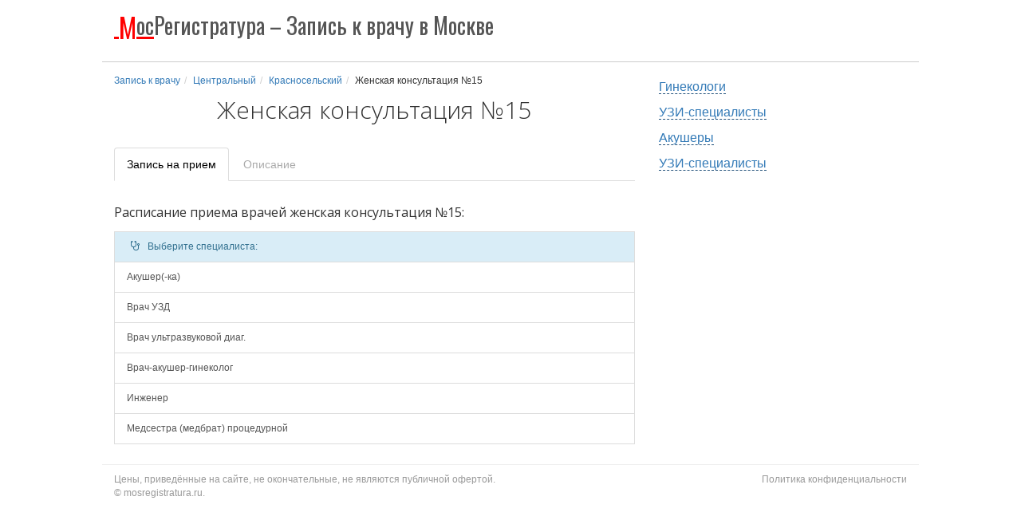

--- FILE ---
content_type: text/html; charset=utf-8
request_url: https://mosregistratura.ru/cao/krasnoselskiy/zhenskaya-konsultaciya-no15
body_size: 7651
content:
<!DOCTYPE html>
<html lang="ru">
<head>
  
  <title>Женская консультация №15 | Центральный АО, район Красносельский</title>  <meta http-equiv="Content-Type" content="text/html; charset=utf-8" />
<link rel="canonical" href="https://mosregistratura.ru/cao/krasnoselskiy/zhenskaya-konsultaciya-no15" />
<link rel="shortcut icon" href="https://mosregistratura.ru/sites/default/files/favicon.png" type="image/png" />
  <meta http-equiv="X-UA-Compatible" content="IE=edge">
  <meta name="viewport" content="width=device-width, initial-scale=1">
    <link rel="preconnect" href="https://fonts.googleapis.com">
  <link rel="preconnect" href="https://fonts.gstatic.com" crossorigin>
  <link type="text/css" rel="stylesheet" href="/sites/all/libraries/bootstrap/3.3.1/css/bootstrap.min.css" media="all" />
<link type="text/css" rel="stylesheet" href="/sites/all/themes/mosreg/css/bootstrap-grid-ms.min.css" media="all" />
<link type="text/css" rel="stylesheet" href="/sites/all/themes/mosreg/css/mosreg.css" media="all" />
<link type="text/css" rel="stylesheet" href="/sites/all/themes/mosreg/font-icons/css/samozapis.css?v=4" media="all" />
<link type="text/css" rel="stylesheet" href="/sites/all/themes/mosreg/css/policlinic.css?v=14" media="all" />
  <script type="text/javascript" src="/sites/all/themes/mosreg/bootstrap/jquery-1.9.1.min.js"></script>
<script type="text/javascript" src="https://mosregistratura.ru/misc/jquery-extend-3.4.0.js?v=1.4.4"></script>
<script type="text/javascript" src="https://mosregistratura.ru/misc/jquery-html-prefilter-3.5.0-backport.js?v=1.4.4"></script>
<script type="text/javascript" src="https://mosregistratura.ru/misc/jquery.once.js?v=1.2"></script>
<script type="text/javascript" src="https://mosregistratura.ru/misc/drupal.js?t7sfq9"></script>
<script type="text/javascript" src="https://mosregistratura.ru/sites/default/files/languages/ru_r8xin4Us5penFwKwODHNhGpwMOJJd4oaS3PmYcez5tE.js?t7sfq9"></script>
<script type="text/javascript">
<!--//--><![CDATA[//><!--
jQuery.extend(Drupal.settings, {"basePath":"\/","pathPrefix":"","setHasJsCookie":0,"ajaxPageState":{"theme":"mosreg","theme_token":"yQaVAlRelUM-sEKcVHDoKJQkbRtjePNLVKCpE2Q8eUc","js":{"\/sites\/all\/libraries\/bootstrap\/3.3.1\/js\/bootstrap.min.js":1,"\/sites\/all\/themes\/mosreg\/js\/_policlinica_v2\/pol_off_ist2.js?v=4":1,"\/sites\/all\/themes\/mosreg\/js\/_policlinica_v2\/pol_map.js":1,"\/sites\/all\/themes\/mosreg\/js\/_policlinica_v2\/shedule.js":1,"\/sites\/all\/themes\/mosreg\/js\/sticky\/jquery.sticky.js":1,"\/sites\/all\/themes\/mosreg\/js\/lazy_load_img\/jquery.unveil.js":1,"misc\/jquery.js":1,"misc\/jquery-extend-3.4.0.js":1,"misc\/jquery-html-prefilter-3.5.0-backport.js":1,"misc\/jquery.once.js":1,"misc\/drupal.js":1,"public:\/\/languages\/ru_r8xin4Us5penFwKwODHNhGpwMOJJd4oaS3PmYcez5tE.js":1},"css":{"\/sites\/all\/libraries\/bootstrap\/3.3.1\/css\/bootstrap.min.css":1,"\/sites\/all\/themes\/mosreg\/css\/bootstrap-grid-ms.min.css":1,"\/sites\/all\/themes\/mosreg\/css\/mosreg.css":1,"\/sites\/all\/themes\/mosreg\/font-icons\/css\/samozapis.css?v=4":1,"\/sites\/all\/themes\/mosreg\/css\/policlinic.css?v=14":1}}});
//--><!]]>
</script>
  <!--[if lt IE 9]>
      <script src="https://oss.maxcdn.com/html5shiv/3.7.3/html5shiv.min.js"></script>
      <script src="https://oss.maxcdn.com/respond/1.4.2/respond.min.js"></script>
  <![endif]-->
  <!-- Yandex.RTB -->
  <script>window.yaContextCb=window.yaContextCb||[]</script>
  <script src="https://yandex.ru/ads/system/context.js" async></script>
</head>
<body class="html not-front not-logged-in no-sidebars page-node page-node- page-node-14167 node-type--policlinica" >
    <div id="page" class="container pol_page">
<header>
	    
			<div class=" not-front">
				<a id="site-name-long" href="/"><span class="f3b">&nbsp;<span class="fb">М</span>ос</span>Регистратура<span class="hidden-xs hidden-ms">&nbsp;&ndash; Запись к врачу в Москве</span></a>
			</div></header>
	
<section id="content" class="row">  
   
	<section id="page-content" class="col-sm-8">
		<nav aria-label="breadcrumb"><ol class="breadcrumb"><li class="breadcrumb-item"><a href="/">Запись к врачу</a></li><li class="breadcrumb-item"><a href="/cao">Центральный</a></li><li class="breadcrumb-item"><a href="/cao/krasnoselskiy">Красносельский</a></li><li class="breadcrumb-item">Женская консультация №15</li></ol></nav>    
		<div class="editab"></div>		<div></div>
		<h1>Женская консультация №15</h1><div class="row"><div class="col-sm-12"><div class="hide" id="pol_coords">55.782253,37.665093</div><div id="ym_pol_new" class="hide"></div></div></div><div class="row" id="poltabs"><div class="col-xs-12 text-center"><ul class="nav nav-tabs" role="tablist"><li class="active"><a href="#shedule" data-toggle="tab">Запись<span class="hidden-xs"> на прием</span></a></li><li><a href="#opis" data-toggle="tab">Описание</a></li></ul></div></div><div class="row"><div class="tab-content col-xs-12"><div id="yandex_rtb_R-A-7227840-1"></div></div></div><div class="row"><div class="tab-content col-xs-12"><div class="tab-pane active" id="shedule"><h2>Расписание приема врачей женская консультация №15:</h2><div id="paid_app"><div data-fid="4" class="hidden"><a class="list-group-item list-group-item-success ti aspec" href="/specialnosti/ginekolog?near=14167" target="_blank"><i class="icon-user-md-1"></i>Гинекологи в коммерческих клиниках:</a><div class="list-group"><a class="list-group-item adoc" href="/doctor/2001" target="_blank"><div class="row"><div class="col-xs-12"><div class="media"><div class="media-left"><img class="lazy img-circle img64" src="//mosregistratura.ru/male.svg" data-src="//mosregistratura.ru/doc_thumb_256/2001.jpg" alt="Яровая Марина Анатольевна"><span class="app_rating"><span class="star"><span style="width: 100%;"></span></span></span></div><div class="media-body  media-middle"><div class="pa_title">Яровая Марина Анатольевна</div><div class="pa_body"><div>Стаж 44 года / Врач высшей категории</div><div>Прием от 4000 р.</div><div class="c_stations"><span><i style="background-color: #cc0000;"></i>Красносельская (529 м.)</span></div><div>116 отзывов о враче</div></div></div></div></div></div></a><a class="list-group-item adoc" href="/doctor/1198450" target="_blank"><div class="row"><div class="col-xs-12"><div class="media"><div class="media-left"><img class="lazy img-circle img64" src="//mosregistratura.ru/male.svg" data-src="//mosregistratura.ru/doc_thumb_256/1198450.jpg" alt="Джафарова Махлуга Мазахировна"><span class="app_rating"><span class="star"><span style="width: 81.6%;"></span></span></span></div><div class="media-body  media-middle"><div class="pa_title">Джафарова Махлуга Мазахировна</div><div class="pa_body"><div>Стаж 7 лет</div><div>Прием от 3300 р.</div><div class="c_stations"><span><i style="background-color: #cc0000;"></i>Красносельская (529 м.)</span></div><div>8 отзывов о враче</div></div></div></div></div></div></a><a class="list-group-item adoc" href="/doctor/1389358" target="_blank"><div class="row"><div class="col-xs-12"><div class="media"><div class="media-left"><img class="lazy img-circle img64" src="//mosregistratura.ru/male.svg" data-src="//mosregistratura.ru/doc_thumb_256/1389358.jpg" alt="Аскерова Севда Физулиевна"><span class="app_rating"><span class="star"><span style="width: 84.6%;"></span></span></span></div><div class="media-body  media-middle"><div class="pa_title">Аскерова Севда Физулиевна</div><div class="pa_body"><div>Стаж 3 года</div><div>Прием от 3300 р.</div><div class="c_stations"><span><i style="background-color: #cc0000;"></i>Красносельская (529 м.)</span></div><div>5 отзывов о враче</div></div></div></div></div></div></a><a class="list-group-item aspec aspec_bottom" href="/specialnosti/ginekolog?near=14167" target="_blank"><span class="glyphicon glyphicon-share-alt" aria-hidden="true"></span> Посмотреть всех Гинекологов</a></div></div><div data-fid="32" class="hidden"><a class="list-group-item list-group-item-success ti aspec" href="/specialnosti/uzi-specialist?near=14167" target="_blank"><i class="icon-user-md-1"></i>УЗИ-специалисты в коммерческих клиниках:</a><div class="list-group"><a class="list-group-item adoc" href="/doctor/2001" target="_blank"><div class="row"><div class="col-xs-12"><div class="media"><div class="media-left"><img class="lazy img-circle img64" src="//mosregistratura.ru/male.svg" data-src="//mosregistratura.ru/doc_thumb_256/2001.jpg" alt="Яровая Марина Анатольевна"><span class="app_rating"><span class="star"><span style="width: 100%;"></span></span></span></div><div class="media-body  media-middle"><div class="pa_title">Яровая Марина Анатольевна</div><div class="pa_body"><div>Стаж 44 года / Врач высшей категории</div><div>Прием от 4000 р.</div><div class="c_stations"><span><i style="background-color: #cc0000;"></i>Красносельская (529 м.)</span></div><div>116 отзывов о враче</div></div></div></div></div></div></a><a class="list-group-item adoc" href="/doctor/1198450" target="_blank"><div class="row"><div class="col-xs-12"><div class="media"><div class="media-left"><img class="lazy img-circle img64" src="//mosregistratura.ru/male.svg" data-src="//mosregistratura.ru/doc_thumb_256/1198450.jpg" alt="Джафарова Махлуга Мазахировна"><span class="app_rating"><span class="star"><span style="width: 81.6%;"></span></span></span></div><div class="media-body  media-middle"><div class="pa_title">Джафарова Махлуга Мазахировна</div><div class="pa_body"><div>Стаж 7 лет</div><div>Прием от 3300 р.</div><div class="c_stations"><span><i style="background-color: #cc0000;"></i>Красносельская (529 м.)</span></div><div>8 отзывов о враче</div></div></div></div></div></div></a><a class="list-group-item adoc" href="/doctor/1414434" target="_blank"><div class="row"><div class="col-xs-12"><div class="media"><div class="media-left"><img class="lazy img-circle img64" src="//mosregistratura.ru/male.svg" data-src="//mosregistratura.ru/doc_thumb_256/1414434.jpg" alt="Антипенков Святослав Андреевич"><span class="app_rating"><span class="star"><span style="width: 84%;"></span></span></span></div><div class="media-body  media-middle"><div class="pa_title">Антипенков Святослав Андреевич</div><div class="pa_body"><div>Стаж 6 лет</div><div>Прием от 1500 р.</div><div class="c_stations"><span><i style="background-color: #cc0000;"></i>Красносельская (529 м.)</span></div></div></div></div></div></div></a><a class="list-group-item aspec aspec_bottom" href="/specialnosti/uzi-specialist?near=14167" target="_blank"><span class="glyphicon glyphicon-share-alt" aria-hidden="true"></span> Посмотреть всех УЗИ-специалистов</a></div></div><div data-fid="72" class="hidden"><a class="list-group-item list-group-item-success ti aspec" href="/specialnosti/akusher?near=14167" target="_blank"><i class="icon-user-md-1"></i>Акушеры в коммерческих клиниках:</a><div class="list-group"><a class="list-group-item adoc" href="/doctor/2001" target="_blank"><div class="row"><div class="col-xs-12"><div class="media"><div class="media-left"><img class="lazy img-circle img64" src="//mosregistratura.ru/male.svg" data-src="//mosregistratura.ru/doc_thumb_256/2001.jpg" alt="Яровая Марина Анатольевна"><span class="app_rating"><span class="star"><span style="width: 100%;"></span></span></span></div><div class="media-body  media-middle"><div class="pa_title">Яровая Марина Анатольевна</div><div class="pa_body"><div>Стаж 44 года / Врач высшей категории</div><div>Прием от 4000 р.</div><div class="c_stations"><span><i style="background-color: #cc0000;"></i>Красносельская (529 м.)</span></div><div>116 отзывов о враче</div></div></div></div></div></div></a><a class="list-group-item adoc" href="/doctor/1198450" target="_blank"><div class="row"><div class="col-xs-12"><div class="media"><div class="media-left"><img class="lazy img-circle img64" src="//mosregistratura.ru/male.svg" data-src="//mosregistratura.ru/doc_thumb_256/1198450.jpg" alt="Джафарова Махлуга Мазахировна"><span class="app_rating"><span class="star"><span style="width: 81.6%;"></span></span></span></div><div class="media-body  media-middle"><div class="pa_title">Джафарова Махлуга Мазахировна</div><div class="pa_body"><div>Стаж 7 лет</div><div>Прием от 3300 р.</div><div class="c_stations"><span><i style="background-color: #cc0000;"></i>Красносельская (529 м.)</span></div><div>8 отзывов о враче</div></div></div></div></div></div></a><a class="list-group-item adoc" href="/doctor/1389358" target="_blank"><div class="row"><div class="col-xs-12"><div class="media"><div class="media-left"><img class="lazy img-circle img64" src="//mosregistratura.ru/male.svg" data-src="//mosregistratura.ru/doc_thumb_256/1389358.jpg" alt="Аскерова Севда Физулиевна"><span class="app_rating"><span class="star"><span style="width: 84.6%;"></span></span></span></div><div class="media-body  media-middle"><div class="pa_title">Аскерова Севда Физулиевна</div><div class="pa_body"><div>Стаж 3 года</div><div>Прием от 3300 р.</div><div class="c_stations"><span><i style="background-color: #cc0000;"></i>Красносельская (529 м.)</span></div><div>5 отзывов о враче</div></div></div></div></div></div></a><a class="list-group-item aspec aspec_bottom" href="/specialnosti/akusher?near=14167" target="_blank"><span class="glyphicon glyphicon-share-alt" aria-hidden="true"></span> Посмотреть всех Акушеров</a></div></div><div data-fid="113" class="hidden"><a class="list-group-item list-group-item-success ti aspec" href="/specialnosti/uzi-specialist?near=14167" target="_blank"><i class="icon-user-md-1"></i>УЗИ-специалисты в коммерческих клиниках:</a><div class="list-group"><a class="list-group-item adoc" href="/doctor/2001" target="_blank"><div class="row"><div class="col-xs-12"><div class="media"><div class="media-left"><img class="lazy img-circle img64" src="//mosregistratura.ru/male.svg" data-src="//mosregistratura.ru/doc_thumb_256/2001.jpg" alt="Яровая Марина Анатольевна"><span class="app_rating"><span class="star"><span style="width: 100%;"></span></span></span></div><div class="media-body  media-middle"><div class="pa_title">Яровая Марина Анатольевна</div><div class="pa_body"><div>Стаж 44 года / Врач высшей категории</div><div>Прием от 4000 р.</div><div class="c_stations"><span><i style="background-color: #cc0000;"></i>Красносельская (529 м.)</span></div><div>116 отзывов о враче</div></div></div></div></div></div></a><a class="list-group-item adoc" href="/doctor/1198450" target="_blank"><div class="row"><div class="col-xs-12"><div class="media"><div class="media-left"><img class="lazy img-circle img64" src="//mosregistratura.ru/male.svg" data-src="//mosregistratura.ru/doc_thumb_256/1198450.jpg" alt="Джафарова Махлуга Мазахировна"><span class="app_rating"><span class="star"><span style="width: 81.6%;"></span></span></span></div><div class="media-body  media-middle"><div class="pa_title">Джафарова Махлуга Мазахировна</div><div class="pa_body"><div>Стаж 7 лет</div><div>Прием от 3300 р.</div><div class="c_stations"><span><i style="background-color: #cc0000;"></i>Красносельская (529 м.)</span></div><div>8 отзывов о враче</div></div></div></div></div></div></a><a class="list-group-item adoc" href="/doctor/1414434" target="_blank"><div class="row"><div class="col-xs-12"><div class="media"><div class="media-left"><img class="lazy img-circle img64" src="//mosregistratura.ru/male.svg" data-src="//mosregistratura.ru/doc_thumb_256/1414434.jpg" alt="Антипенков Святослав Андреевич"><span class="app_rating"><span class="star"><span style="width: 84%;"></span></span></span></div><div class="media-body  media-middle"><div class="pa_title">Антипенков Святослав Андреевич</div><div class="pa_body"><div>Стаж 6 лет</div><div>Прием от 1500 р.</div><div class="c_stations"><span><i style="background-color: #cc0000;"></i>Красносельская (529 м.)</span></div></div></div></div></div></div></a><a class="list-group-item aspec aspec_bottom" href="/specialnosti/uzi-specialist?near=14167" target="_blank"><span class="glyphicon glyphicon-share-alt" aria-hidden="true"></span> Посмотреть всех УЗИ-специалистов</a></div></div></div><div id="m" class="off"><div id="loading" style="display:none;"><img src="//mosregistratura.ru/sites/all/themes/mosreg/img/loading.gif" /></div><div id="allsteps"><div id="appsteps"><div id="spec"><div class="list-group-item list-group-item-info ti"><i class="icon-stethoscope"></i>Выберите специалиста:</div><div class="list-group-item list-group-item-success pt" style="display:none;"><i class="icon-stethoscope"></i><div class="name"></div><a href="#" class="full pull-right text-success" name="spec" data-toggle="tooltip" data-original-title="Выбрать другого специалиста" ><i class="icon-reply"></i></a></div><div class="list-group"><a class="ax list-group-item" data-fid="72" >Акушер(-ка)</a><a class="ax list-group-item" data-fid="113" >Врач УЗД</a><a class="ax list-group-item" data-fid="32" >Врач ультразвуковой диаг.</a><a class="ax list-group-item" data-fid="4" >Врач-акушер-гинеколог</a><a class="ax list-group-item" data-fid="875" >Инженер</a><a class="ax list-group-item" data-fid="800" >Медсестра (медбрат) процедурной</a></div></div><div id="docs"><div class="list-group-item list-group-item-info ti" style="display: none;"><i class="icon-user-md-1"></i>Выберите врача:</div><div class="list-group"><a href="#" class="list-group-item shedule" style="display:none;" data-fid="72"><div class="row"><div class="col-sm-8 col-xs-9"><div class="pull-left"><img class="img-circle" alt="Шальмиева Инна Ивановна" src="//mosregistratura.ru/male.svg"></div><div class="pdo">Взятие венозной крови ЖК 15 (ЛИ)<br/><small>Шальмиева Инна Ивановна</br>Процедурный кабинет</small></div></div><div class="col-sm-4 col-xs-3 text-right"><div class="hidden-xs">Сегодня - нет данных<br/><span class="shed_link">Расписание отсутствует</span></div></div></div></a><a href="#" class="list-group-item shedule" style="display:none;" data-fid="113"><div class="row"><div class="col-sm-8 col-xs-9"><div class="pull-left"><img class="img-circle" alt="Тарасова Наталья Сергеевна" src="//mosregistratura.ru/male.svg"></div><div class="pdo">Тарасова Н.С. ЖК 15 каб.7<br/><small>Тарасова Наталья Сергеевна</br>Кабинет УЗД</small></div></div><div class="col-sm-4 col-xs-3 text-right"><div class="hidden-xs">Сегодня - нет данных<br/><span class="shed_link">Расписание отсутствует</span></div></div></div></a><a href="#" class="list-group-item shedule" style="display:none;" data-fid="32"><div class="row"><div class="col-sm-8 col-xs-9"><div class="pull-left"><img class="img-circle" alt="Кузенкова Татьяна Валерьевна" src="//mosregistratura.ru/male.svg"></div><div class="pdo">Кузенкова Т.В (ЖК15) КАБ.4<br/><small>Кузенкова Татьяна Валерьевна</br>Кабинет УЗД</small></div></div><div class="col-sm-4 col-xs-3 text-right"><div class="hidden-xs">Сегодня - нет данных<br/><span class="shed_link">Расписание отсутствует</span></div></div></div></a><a href="#" class="list-group-item shedule" style="display:none;" data-fid="32"><div class="row"><div class="col-sm-8 col-xs-9"><div class="pull-left"><img class="img-circle" alt="Хрюкина Инна Николаевна" src="//mosregistratura.ru/male.svg"></div><div class="pdo">Хрюкина И. Н.  каб.  7<br/><small>Хрюкина Инна Николаевна</br>Кабинет УЗД</small></div></div><div class="col-sm-4 col-xs-3 text-right"><div class="hidden-xs">Сегодня - нет данных<br/><span class="shed_link">Расписание отсутствует</span></div></div></div></a><a href="#" class="list-group-item shedule" style="display:none;" data-fid="4"><div class="row"><div class="col-sm-8 col-xs-9"><div class="pull-left"><img class="img-circle" alt="Агхйурли Мария Витальевна" src="//mosregistratura.ru/male.svg"></div><div class="pdo">Агхйурли М. В. &lt;Кабинет 3&gt;<br/><small>Агхйурли Мария Витальевна</br>Акушерско-гинекологическое отделение</small></div></div><div class="col-sm-4 col-xs-3 text-right"><div class="hidden-xs">Сегодня - нет данных<br/><span class="shed_link">Расписание отсутствует</span></div></div></div></a><a href="#" class="list-group-item shedule" style="display:none;" data-fid="4"><div class="row"><div class="col-sm-8 col-xs-9"><div class="pull-left"><img class="img-circle" alt="Александрова Татьяна Меркурьевна" src="//mosregistratura.ru/male.svg"></div><div class="pdo">Александрова Т. М. &lt;Кабинет 8&gt;<br/><small>Александрова Татьяна Меркурьевна</br>Акушерско-гинекологическое отделение</small></div></div><div class="col-sm-4 col-xs-3 text-right"><div class="hidden-xs">Сегодня - нет данных<br/><span class="shed_link">Расписание отсутствует</span></div></div></div></a><a href="#" class="list-group-item shedule" style="display:none;" data-fid="4"><div class="row"><div class="col-sm-8 col-xs-9"><div class="pull-left"><img class="img-circle" alt="Басова Ирина Олеговна" src="//mosregistratura.ru/male.svg"></div><div class="pdo">Басова И. О. ВКЭР<br/><small>Басова Ирина Олеговна</br>Акушерско-гинекологическое отделение</small></div></div><div class="col-sm-4 col-xs-3 text-right"><div class="hidden-xs">Сегодня - нет данных<br/><span class="shed_link">Расписание отсутствует</span></div></div></div></a><a href="#" class="list-group-item shedule" style="display:none;" data-fid="4"><div class="row"><div class="col-sm-8 col-xs-9"><div class="pull-left"><img class="img-circle" alt="Валиева Гульнази Сергеевна" src="//mosregistratura.ru/male.svg"></div><div class="pdo">Валиева Г.С. (ЖК №15) каб.9<br/><small>Валиева Гульнази Сергеевна</br>Акушерско-гинекологическое отделение</small></div></div><div class="col-sm-4 col-xs-3 text-right"><div class="hidden-xs">Сегодня - нет данных<br/><span class="shed_link">Расписание отсутствует</span></div></div></div></a><a href="#" class="list-group-item shedule" style="display:none;" data-fid="4"><div class="row"><div class="col-sm-8 col-xs-9"><div class="pull-left"><img class="img-circle" alt="Дубовая Олеся Витальевна" src="//mosregistratura.ru/male.svg"></div><div class="pdo">Дубовая О. В. (ЖК №15) каб.9<br/><small>Дубовая Олеся Витальевна</br>Акушерско-гинекологическое отделение</small></div></div><div class="col-sm-4 col-xs-3 text-right"><div class="hidden-xs">Сегодня - нет данных<br/><span class="shed_link">Расписание отсутствует</span></div></div></div></a><a href="#" class="list-group-item shedule" style="display:none;" data-fid="4"><div class="row"><div class="col-sm-8 col-xs-9"><div class="pull-left"><img class="img-circle" alt="Еприкян Елена Галустовна" src="//mosregistratura.ru/male.svg"></div><div class="pdo">Еприкян Е. Г. &lt;Кабинет 8&gt;<br/><small>Еприкян Елена Галустовна</br>Акушерско-гинекологическое отделение</small></div></div><div class="col-sm-4 col-xs-3 text-right"><div class="hidden-xs">Сегодня - нет данных<br/><span class="shed_link">Расписание отсутствует</span></div></div></div></a><a href="#" class="list-group-item shedule" style="display:none;" data-fid="4"><div class="row"><div class="col-sm-8 col-xs-9"><div class="pull-left"><img class="img-circle" alt="Исмаилова Алина Закировна" src="//mosregistratura.ru/male.svg"></div><div class="pdo">Исмаилова А.З. (ЖК № 15) каб.3<br/><small>Исмаилова Алина Закировна</br>Акушерско-гинекологическое отделение</small></div></div><div class="col-sm-4 col-xs-3 text-right"><div class="hidden-xs">Сегодня - нет данных<br/><span class="shed_link">Расписание отсутствует</span></div></div></div></a><a href="#" class="list-group-item shedule" style="display:none;" data-fid="4"><div class="row"><div class="col-sm-8 col-xs-9"><div class="pull-left"><img class="img-circle" alt="Логуа Жанна Мажаровна" src="//mosregistratura.ru/male.svg"></div><div class="pdo">Логуа Ж.М. (ЖК №15)каб.1<br/><small>Логуа Жанна Мажаровна</br>Акушерско-гинекологическое отделение</small></div></div><div class="col-sm-4 col-xs-3 text-right"><div class="hidden-xs">Сегодня - нет данных<br/><span class="shed_link">Расписание отсутствует</span></div></div></div></a><a href="#" class="list-group-item shedule" style="display:none;" data-fid="4"><div class="row"><div class="col-sm-8 col-xs-9"><div class="pull-left"><img class="img-circle" alt="Соломатина Елена Леонидовна" src="//mosregistratura.ru/male.svg"></div><div class="pdo">Соломатина Е. Л. &lt;Кабинет 5&gt;<br/><small>Соломатина Елена Леонидовна</br>Акушерско-гинекологическое отделение</small></div></div><div class="col-sm-4 col-xs-3 text-right"><div class="hidden-xs">Сегодня - нет данных<br/><span class="shed_link">Расписание отсутствует</span></div></div></div></a><a href="#" class="list-group-item shedule" style="display:none;" data-fid="4"><div class="row"><div class="col-sm-8 col-xs-9"><div class="pull-left"><img class="img-circle" alt="Тарасова Наталья Сергеевна" src="//mosregistratura.ru/male.svg"></div><div class="pdo">Тарасова Н. С. &lt;Кабинет 10&gt;<br/><small>Тарасова Наталья Сергеевна</br>Акушерско-гинекологическое отделение</small></div></div><div class="col-sm-4 col-xs-3 text-right"><div class="hidden-xs">Сегодня - нет данных<br/><span class="shed_link">Расписание отсутствует</span></div></div></div></a><a href="#" class="list-group-item shedule" style="display:none;" data-fid="4"><div class="row"><div class="col-sm-8 col-xs-9"><div class="pull-left"><img class="img-circle" alt="Филиппова Марина Александровна" src="//mosregistratura.ru/male.svg"></div><div class="pdo">Филиппова М. А. (ЖК № 15 )каб.5<br/><small>Филиппова Марина Александровна</br>Акушерско-гинекологическое отделение</small></div></div><div class="col-sm-4 col-xs-3 text-right"><div class="hidden-xs">Сегодня - нет данных<br/><span class="shed_link">Расписание отсутствует</span></div></div></div></a><a href="#" class="list-group-item shedule" style="display:none;" data-fid="4"><div class="row"><div class="col-sm-8 col-xs-9"><div class="pull-left"><img class="img-circle" alt="Хайбулаева Патимат Магомедхабибовна" src="//mosregistratura.ru/male.svg"></div><div class="pdo">Хайбулаева П. М. &lt;Кабинет 8&gt;<br/><small>Хайбулаева Патимат Магомедхабибовна</br>Акушерско-гинекологическое отделение</small></div></div><div class="col-sm-4 col-xs-3 text-right"><div class="hidden-xs">Сегодня - нет данных<br/><span class="shed_link">Расписание отсутствует</span></div></div></div></a><a href="#" class="list-group-item shedule" style="display:none;" data-fid="4"><div class="row"><div class="col-sm-8 col-xs-9"><div class="pull-left"><img class="img-circle" alt="Шогенова Белла Мухадиновна" src="//mosregistratura.ru/male.svg"></div><div class="pdo">Шогенова Б. М. &lt;Кабинет 10&gt;<br/><small>Шогенова Белла Мухадиновна</br>Акушерско-гинекологическое отделение</small></div></div><div class="col-sm-4 col-xs-3 text-right"><div class="hidden-xs">Сегодня - нет данных<br/><span class="shed_link">Расписание отсутствует</span></div></div></div></a><a href="#" class="list-group-item shedule" style="display:none;" data-fid="4"><div class="row"><div class="col-sm-8 col-xs-9"><div class="pull-left"><img class="img-circle" alt="Бувина Альдона Григорьевна" src="//mosregistratura.ru/male.svg"></div><div class="pdo">Бувина А. Г. &lt;Кабинет 8&gt;<br/><small>Бувина Альдона Григорьевна</br>Филиал ЖК № 15</small></div></div><div class="col-sm-4 col-xs-3 text-right"><div class="hidden-xs">Сегодня - нет данных<br/><span class="shed_link">Расписание отсутствует</span></div></div></div></a><a href="#" class="list-group-item shedule" style="display:none;" data-fid="4"><div class="row"><div class="col-sm-8 col-xs-9"><div class="pull-left"><img class="img-circle" alt="Левенок Жаннета Юрьевна" src="//mosregistratura.ru/male.svg"></div><div class="pdo">Левенок Ж.Ю. 1 ( каб. 16 )<br/><small>Левенок Жаннета Юрьевна</br>Филиал ЖК № 15</small></div></div><div class="col-sm-4 col-xs-3 text-right"><div class="hidden-xs">Сегодня - нет данных<br/><span class="shed_link">Расписание отсутствует</span></div></div></div></a><a href="#" class="list-group-item shedule" style="display:none;" data-fid="875"><div class="row"><div class="col-sm-8 col-xs-9"><div class="pull-left"><img class="img-circle" alt="Федосеев Марк Алексеевич" src="//mosregistratura.ru/male.svg"></div><div class="pdo">Мукаилов Н. М.<br/><small>Федосеев Марк Алексеевич</br>Акушерско-гинекологическое отделение</small></div></div><div class="col-sm-4 col-xs-3 text-right"><div class="hidden-xs">Сегодня - нет данных<br/><span class="shed_link">Расписание отсутствует</span></div></div></div></a><a href="#" class="list-group-item shedule" style="display:none;" data-fid="800"><div class="row"><div class="col-sm-8 col-xs-9"><div class="pull-left"><img class="img-circle" alt="Волкова Наталья Михайловна" src="//mosregistratura.ru/male.svg"></div><div class="pdo">Волкова Н.М.  каб.11<br/><small>Волкова Наталья Михайловна</br>Процедурный кабинет</small></div></div><div class="col-sm-4 col-xs-3 text-right"><div class="hidden-xs">Сегодня - нет данных<br/><span class="shed_link">Расписание отсутствует</span></div></div></div></a></div></div></div></div></div></div><div class="tab-pane" id="opis"><table class="table table-striped"><tbody><tr><td><span class="glyphicon glyphicon-map-marker"></span></td><td class="small">Адрес женская консультация №15</td><td>г. Москва, Красносельский 2-й переулок, д. 2</td></tr><tr><td><span class="glyphicon glyphicon-phone-alt"></span></td><td class="small">Телефоны женская консультация №15:</td><td><div>(499) 264-66-90</div><div>(499) 264-66-90</div><div>(499) 264-66-90</div></td></tr><tr><td><span class="glyphicon glyphicon-user"></span></td><td class="small">Глав врач</td><td>Исмаилова Сельминат Гаджикеримовна</td></tr></tbody></table></div></div></div>	</section>
	<aside id="sidebar" class="sidebar col-sm-4 hidden-xs hidden-ms">
		<div id="off_right_docs" class="right_docs img96"><div class="off_paid_docs"><div data-fid="4" class="right_docs_spec_off hidden"><div class="sub_h4_title">Платный прием Гинекологов</div><div class="media"><div class="media-left"><a class="go_to_paid_doc" href="/doctor/2001"><img class="lazy img-circle media-object" src="//mosregistratura.ru/male.svg" data-src="//mosregistratura.ru/doc_thumb_256/2001.jpg" alt="Яровая Марина Анатольевна"></a><span class="star"><span style="width: 100%;"></span></span></div><div class="media-body"><div class="sub_title"><a class="go_to_paid_doc" href="/doctor/2001">Яровая Марина Анатольевна</a></div><div>Стаж 44 года / Врач высшей категории</div><div class="clin-adr">Бест клиник на Красносельской | Спартаковский пер.</div><div> Прием от 4000р.</div><div>116 отзывов</div></div></div><div class="media"><div class="media-left"><a class="go_to_paid_doc" href="/doctor/1198450"><img class="lazy img-circle media-object" src="//mosregistratura.ru/male.svg" data-src="//mosregistratura.ru/doc_thumb_256/1198450.jpg" alt="Джафарова Махлуга Мазахировна"></a><span class="star"><span style="width: 81.6%;"></span></span></div><div class="media-body"><div class="sub_title"><a class="go_to_paid_doc" href="/doctor/1198450">Джафарова Махлуга Мазахировна</a></div><div>Стаж 7 лет</div><div class="clin-adr">Бест клиник на Красносельской | Спартаковский пер.</div><div> Прием от 3300р.</div><div>8 отзывов</div></div></div><div class="media"><div class="media-left"><a class="go_to_paid_doc" href="/doctor/1389358"><img class="lazy img-circle media-object" src="//mosregistratura.ru/male.svg" data-src="//mosregistratura.ru/doc_thumb_256/1389358.jpg" alt="Аскерова Севда Физулиевна"></a><span class="star"><span style="width: 84.6%;"></span></span></div><div class="media-body"><div class="sub_title"><a class="go_to_paid_doc" href="/doctor/1389358">Аскерова Севда Физулиевна</a></div><div>Стаж 3 года</div><div class="clin-adr">Бест клиник на Красносельской | Спартаковский пер.</div><div> Прием от 3300р.</div><div>5 отзывов</div></div></div><div class="off_all_paid_docs"><a class="go_to_paid_doc" href="/specialnosti/ginekolog?near=14167" target="_blank">Все Гинекологи <span class="glyphicon glyphicon-share-alt" aria-hidden="true"></span></a></div><div class="off_all_spec"><a href="#">Все специальности</a></div></div><div data-fid="32" class="right_docs_spec_off hidden"><div class="sub_h4_title">Платный прием УЗИ-специалистов</div><div class="media"><div class="media-left"><a class="go_to_paid_doc" href="/doctor/61775"><img class="lazy img-circle media-object" src="//mosregistratura.ru/male.svg" data-src="//mosregistratura.ru/doc_thumb_256/61775.jpg" alt="Хурцилава (Седова) Валерия Вадимовна"></a><span class="star"><span style="width: 82.6%;"></span></span></div><div class="media-body"><div class="sub_title"><a class="go_to_paid_doc" href="/doctor/61775">Хурцилава (Седова) Валерия Вадимовна</a></div><div>Стаж 12 лет</div><div class="clin-adr">ФертиМед | Елоховский пр-д</div><div> Прием от 3000р.</div><div>5 отзывов</div></div></div><div class="media"><div class="media-left"><a class="go_to_paid_doc" href="/doctor/173846"><img class="lazy img-circle media-object" src="//mosregistratura.ru/male.svg" data-src="//mosregistratura.ru/doc_thumb_256/173846.jpg" alt="Михеева Елена Владимировна"></a><span class="star"><span style="width: 86.4%;"></span></span></div><div class="media-body"><div class="sub_title"><a class="go_to_paid_doc" href="/doctor/173846">Михеева Елена Владимировна</a></div><div>Стаж 12 лет</div><div class="clin-adr">Центр планирования семьи За Рождение | ул. Бауманская</div><div> Прием от 6000р.</div><div>2 отзыва</div></div></div><div class="media"><div class="media-left"><a class="go_to_paid_doc" href="/doctor/1062034"><img class="lazy img-circle media-object" src="//mosregistratura.ru/male.svg" data-src="//mosregistratura.ru/doc_thumb_256/1062034.jpg" alt="Дарсигов Адам Магомед-Баштрович"></a><span class="star"><span style="width: 87.2%;"></span></span></div><div class="media-body"><div class="sub_title"><a class="go_to_paid_doc" href="/doctor/1062034">Дарсигов Адам Магомед-Баштрович</a></div><div>Стаж 13 лет</div><div class="clin-adr">ABC медицина на Бауманской | Плетешковский пер.</div><div> Прием от 3100р.</div><div>8 отзывов</div></div></div><div class="off_all_paid_docs"><a class="go_to_paid_doc" href="/specialnosti/uzi-specialist?near=14167" target="_blank">Все УЗИ-специалисты <span class="glyphicon glyphicon-share-alt" aria-hidden="true"></span></a></div><div class="off_all_spec"><a href="#">Все специальности</a></div></div><div data-fid="72" class="right_docs_spec_off hidden"><div class="sub_h4_title">Платный прием Акушеров</div><div class="media"><div class="media-left"><a class="go_to_paid_doc" href="/doctor/1104882"><img class="lazy img-circle media-object" src="//mosregistratura.ru/male.svg" data-src="//mosregistratura.ru/doc_thumb_256/1104882.jpg" alt="Холмина Наталия Юрьевна"></a><span class="star"><span style="width: 86.4%;"></span></span></div><div class="media-body"><div class="sub_title"><a class="go_to_paid_doc" href="/doctor/1104882">Холмина Наталия Юрьевна</a></div><div>Стаж 9 лет</div><div class="clin-adr">Бест клиник на Красносельской | Спартаковский пер.</div><div> Прием от 5000р.</div><div>4 отзыва</div></div></div><div class="media"><div class="media-left"><a class="go_to_paid_doc" href="/doctor/567940"><img class="lazy img-circle media-object" src="//mosregistratura.ru/male.svg" data-src="//mosregistratura.ru/doc_thumb_256/567940.jpg" alt="Ликий Игорь Николаевич"></a><span class="star"><span style="width: 86%;"></span></span></div><div class="media-body"><div class="sub_title"><a class="go_to_paid_doc" href="/doctor/567940">Ликий Игорь Николаевич</a></div><div>Стаж 12 лет</div><div class="clin-adr">Бест клиник на Красносельской | Спартаковский пер.</div><div> Прием от 4000р.</div><div>2 отзыва</div></div></div><div class="media"><div class="media-left"><a class="go_to_paid_doc" href="/doctor/1400512"><img class="lazy img-circle media-object" src="//mosregistratura.ru/male.svg" data-src="//mosregistratura.ru/doc_thumb_256/1400512.jpg" alt="Ларина Екатерина Юрьевна"></a><span class="star"><span style="width: 86.2%;"></span></span></div><div class="media-body"><div class="sub_title"><a class="go_to_paid_doc" href="/doctor/1400512">Ларина Екатерина Юрьевна</a></div><div>Стаж 15 лет</div><div class="clin-adr">Бест клиник на Красносельской | Спартаковский пер.</div><div> Прием от 3300р.</div><div>2 отзыва</div></div></div><div class="off_all_paid_docs"><a class="go_to_paid_doc" href="/specialnosti/akusher?near=14167" target="_blank">Все Акушеры <span class="glyphicon glyphicon-share-alt" aria-hidden="true"></span></a></div><div class="off_all_spec"><a href="#">Все специальности</a></div></div><div data-fid="113" class="right_docs_spec_off hidden"><div class="sub_h4_title">Платный прием УЗИ-специалистов</div><div class="media"><div class="media-left"><a class="go_to_paid_doc" href="/doctor/61775"><img class="lazy img-circle media-object" src="//mosregistratura.ru/male.svg" data-src="//mosregistratura.ru/doc_thumb_256/61775.jpg" alt="Хурцилава (Седова) Валерия Вадимовна"></a><span class="star"><span style="width: 82.6%;"></span></span></div><div class="media-body"><div class="sub_title"><a class="go_to_paid_doc" href="/doctor/61775">Хурцилава (Седова) Валерия Вадимовна</a></div><div>Стаж 12 лет</div><div class="clin-adr">ФертиМед | Елоховский пр-д</div><div> Прием от 3000р.</div><div>5 отзывов</div></div></div><div class="media"><div class="media-left"><a class="go_to_paid_doc" href="/doctor/173846"><img class="lazy img-circle media-object" src="//mosregistratura.ru/male.svg" data-src="//mosregistratura.ru/doc_thumb_256/173846.jpg" alt="Михеева Елена Владимировна"></a><span class="star"><span style="width: 86.4%;"></span></span></div><div class="media-body"><div class="sub_title"><a class="go_to_paid_doc" href="/doctor/173846">Михеева Елена Владимировна</a></div><div>Стаж 12 лет</div><div class="clin-adr">Центр планирования семьи За Рождение | ул. Бауманская</div><div> Прием от 6000р.</div><div>2 отзыва</div></div></div><div class="media"><div class="media-left"><a class="go_to_paid_doc" href="/doctor/1062034"><img class="lazy img-circle media-object" src="//mosregistratura.ru/male.svg" data-src="//mosregistratura.ru/doc_thumb_256/1062034.jpg" alt="Дарсигов Адам Магомед-Баштрович"></a><span class="star"><span style="width: 87.2%;"></span></span></div><div class="media-body"><div class="sub_title"><a class="go_to_paid_doc" href="/doctor/1062034">Дарсигов Адам Магомед-Баштрович</a></div><div>Стаж 13 лет</div><div class="clin-adr">ABC медицина на Бауманской | Плетешковский пер.</div><div> Прием от 3100р.</div><div>8 отзывов</div></div></div><div class="off_all_paid_docs"><a class="go_to_paid_doc" href="/specialnosti/uzi-specialist?near=14167" target="_blank">Все УЗИ-специалисты <span class="glyphicon glyphicon-share-alt" aria-hidden="true"></span></a></div><div class="off_all_spec"><a href="#">Все специальности</a></div></div><div class="off_spec_links"><div><a data-fid="4" href="#">Гинекологи</a></div><div><a data-fid="32" href="#">УЗИ-специалисты</a></div><div><a data-fid="72" href="#">Акушеры</a></div><div><a data-fid="113" href="#">УЗИ-специалисты</a></div></div></div>	</aside>
</section>
	<footer>
		<div class="row"><div class="col-sm-8">Цены, приведённые на сайте, не окончательные,
не являются публичной офертой.</div><div class="col-sm-4 conf"><a href="/privacy">Политика конфиденциальности</a></div><div class="col-xs-6">&copy; mosregistratura.ru.</div><div class="col-xs-6 text-right">	<!--LiveInternet counter--><script type="text/javascript">document.write("<a href='http://www.liveinternet.ru/click' target=_blank><img src='//counter.yadro.ru/hit?t26.1;r" + escape(document.referrer) + ((typeof(screen)=="undefined")?"":";s"+screen.width+"*"+screen.height+"*"+(screen.colorDepth?screen.colorDepth:screen.pixelDepth)) + ";u" + escape(document.URL) +";h"+escape(document.title.substring(0,80)) +  ";" + Math.random() + "' border=0 width=88 height=15 alt='' title='LiveInternet: показано число посетителей за сегодня'><\/a>")</script><!--/LiveInternet-->
	</div></div>	</footer>
	<script>
	window.yaContextCb.push(()=>{
		Ya.Context.AdvManager.render({
			"blockId": "R-A-7227840-1",
			"renderTo": "yandex_rtb_R-A-7227840-1"
		})
	})
	</script>
</div>
  <script type="text/javascript" src="/sites/all/libraries/bootstrap/3.3.1/js/bootstrap.min.js"></script>
<script type="text/javascript" src="/sites/all/themes/mosreg/js/_policlinica_v2/pol_off_ist2.js?v=4"></script>
<script type="text/javascript" src="/sites/all/themes/mosreg/js/_policlinica_v2/pol_map.js"></script>
<script type="text/javascript" src="/sites/all/themes/mosreg/js/_policlinica_v2/shedule.js"></script>
<script type="text/javascript" src="/sites/all/themes/mosreg/js/sticky/jquery.sticky.js"></script>
<script type="text/javascript" src="/sites/all/themes/mosreg/js/lazy_load_img/jquery.unveil.js"></script>



<!-- Yandex.Metrika counter -->
<script type="text/javascript" >
   (function(m,e,t,r,i,k,a){m[i]=m[i]||function(){(m[i].a=m[i].a||[]).push(arguments)};
   m[i].l=1*new Date();k=e.createElement(t),a=e.getElementsByTagName(t)[0],k.async=1,k.src=r,a.parentNode.insertBefore(k,a)})
   (window, document, "script", "https://mc.yandex.ru/metrika/tag.js", "ym");

   ym(39252210, "init", {
        clickmap:true,
        trackLinks:true,
        accurateTrackBounce:true
   });
</script>
<!-- /Yandex.Metrika counter -->

<!-- UIS -->
    <!-- <script type="text/javascript" async src="https://app.uiscom.ru/static/cs.min.js?sk=zf9lC5VPgEMYB_o2np9o4vYq3EpMiGoY"></script> -->
<!-- UIS -->

</body>
</html>


--- FILE ---
content_type: text/css
request_url: https://mosregistratura.ru/sites/all/themes/mosreg/css/policlinic.css?v=14
body_size: 2796
content:
#m{
	margin: 15px 0;
	position: relative;
	font-size: 12px;
}
#m #loading{
	z-index: 2;
	height: 100%;
	width: 100%;
	background-color: whitesmoke;
	-ms-filter: "progid:DXImageTransform.Microsoft.Alpha(Opacity=30)";
	filter: alpha(opacity=30);
	-moz-opacity: 0.3;		
	-khtml-opacity: 0.3;
	opacity: 0.3;
	position:absolute;
	border-radius: 6px;
	top: 0;
	left: 0;
}

#m #loading img{
   width:48px;
   height:48px; 
   position:absolute;
   top:50%;
   left:50%;
   margin-top:-24px;
   margin-left:-24px;
}

#m .list-group-item:first-child, #m  .list-group-item:last-child, #m .alert{
	border-radius: 0;
}

#m .list-group {
    margin-bottom: 0px;
}

/* Название специальности в строку */
#m .name, #m #fio {
    display: inline;
}

#m .capitalize{
	text-transform: capitalize;
}

#m #appsteps>div {
	margin-bottom: 5px;
}

#m a.ax, #m a.axd{
	cursor: pointer;
}

#paid_app .list-group-item>i,
#m .list-group-item>i{
	margin-right: 6px;
}


#paid_app img.img64{
	width: 64px;
	height: 64px;
	margin-right: 0;
	margin-bottom: 5px;
}

#paid_app span.star {
	background: rgba(0,0,0,0) url("//mosregistratura.ru/sites/all/themes/mosreg/img/star48.svg") repeat scroll 0 0;
	display: block;
	height: 9px;
	margin: 0 auto 5px;
	width: 48px;
}
#paid_app span.star span {
	background: rgba(0,0,0,0) url("//mosregistratura.ru/sites/all/themes/mosreg/img/star48.svg") repeat scroll 0 -9px;
	display: block;
	height: 9px;
}
#paid_app .list-group-item:first-child, #c .list-group-item:last-child {
	border-radius: 0;
}
#paid_app .pa_body {
	margin-top: 5px;
	font-family: "Roboto Condensed",sans-serif;
	font-weight: 300;
}

#paid_app .spec_metro i,
#paid_app .c_stations i{
	margin: 4px 5px 0 3px;
}

.right_docs.img96 img {
	width: 96px!important;
	height: 96px!important;
}
.right_docs img {
	margin: 5px 0;
}
.right_docs .spec_metro, .right_docs .clin-adr {
	color: #999;
	font-size: 12px;
	font-family: "Roboto Condensed",sans-serif;
}
.right_docs .sub_title {
	font-size: 18px;
	margin-bottom: 5px;
	line-height: 22px;
	font-family: "Roboto Condensed",sans-serif;
}
.right_docs .media-body {
	vertical-align: middle;
	font-size: 12px;
}
.sub_h4_title {
	font-size: 18px;
	margin-bottom: 10px;
}
#off_right_docs .off_all_paid_docs {
	margin-bottom: 20px;
	margin-top: 10px;
}
#off_right_docs .off_all_paid_docs, #off_right_docs .off_spec_links div, #off_right_docs .off_all_spec {
	font-size: 16px;
	padding: 5px 0;
}
#off_right_docs .off_all_paid_docs a, #off_right_docs .off_all_spec a, #off_right_docs .off_spec_links a {
	border-bottom: 1px dashed #23527c;
}
#off_right_docs .off_all_paid_docs a:hover,
#off_right_docs .off_all_paid_docs a:focus,
#off_right_docs .off_all_spec a:hover,
#off_right_docs .off_all_spec a:focus,
#off_right_docs .off_spec_links a:hover, 
#off_right_docs .off_spec_links a:focus{
	border-bottom: 1px solid #23527c;
	text-decoration: none;
}


--- FILE ---
content_type: application/javascript
request_url: https://mosregistratura.ru/sites/all/themes/mosreg/js/_policlinica_v2/pol_off_ist2.js?v=4
body_size: 2947
content:
jQuery(document).ready(function($) {	
	//При выборе специальности
	$('.off').on("click","#spec a.ax",function(e) {
		var text = $(this).html().replace(/<span.*<\/span>/gi,'');		
		var fid = $(this).data('fid');
		
		//Показываем платных
		$('#paid_app div[data-fid="'+ fid +'"]').removeClass('hidden').siblings().addClass('hidden');
		$('#off_right_docs .off_paid_docs div[data-fid="'+ fid +'"]').removeClass('hidden').siblings().addClass('hidden').next('.off_spec_links').addClass('hidden');
		
		$('div[data-fid="'+ fid +'"] img').unveil();
		$(window).trigger("lookup");
		
		$("#loading").show(); 
		setTimeout(function (){
			$("#loading").hide();
			$(this).addClass('active');
			if($(this).siblings().size() === 0){
// 				$('#spec .pt a').remove();
			}
			$('#spec .ax').hide();
			$('#spec .pt').show();
			$('#spec .ti').hide();
			$('#spec .pt .name').text(text);
			
			$('#docs .ti').show();
			$('#docs [data-fid="'+ fid +'"]').show();
			$('div[data-spec-name="'+ fid +'"] img').unveil();
			$(window).trigger("lookup");
		}, 1000);
		return false;
	});
	
	//При нажатии "Полный список"
	$('#m').on("click","a.full",function(e) {
		var per = $(this).attr('name');
		$('#'+per+' a.ax').removeClass('active').show();
		$('#'+per+' .pt').hide();
		$('#'+per+' .ti').show();
		$('#'+per+' .pt .name').text('');
		
// 		$('#docs .ti').hide();
		$('#docs .list-group-item').hide();
		$('#docs .doc_old').hide();
		$('#docs .calendar').addClass('hide');
		return false;
	});	
	
	//При нажатии "Показать старых врачей"
	$('#m').on("click","div.show_doc_old",function(e) {
		$(this).next('.doc_old').show();
	});	
	
	//При нажатии "Показать специальность"
	$('#off_right_docs').on("click",".off_spec_links a",function(e) {
		var fid = $(this).data('fid');
		$('#off_right_docs .off_paid_docs div[data-fid="'+ fid +'"]').removeClass('hidden').siblings().addClass('hidden');
		$('#paid_app div[data-fid="'+ fid +'"]').removeClass('hidden').siblings().addClass('hidden');
		$('div[data-fid="'+ fid +'"] img').unveil();
		$(window).trigger("lookup");
		$('#off_right_docs .off_spec_links').addClass('hidden');
		return false;
	});	
	
	//При нажатии "Все специальности"
	$('#off_right_docs').on("click",".off_all_spec a",function(e) {
		$('#off_right_docs .off_paid_docs div.right_docs_spec_off').addClass('hidden');
		$('#off_right_docs .off_spec_links').removeClass('hidden');
		return false;
	});	
	
	window.onload = function() {
// 		.reachGoal('pol_off_show');
		$('#off_right_docs .pre_univel img').unveil();
		$(window).trigger("lookup");
	}
	
	$("#paid_app a.adoc").click(function(e) {
// 		.reachGoal('dd_bottom_to_doc');
	});
		
	$("#paid_app a.aspec").click(function(e) {
// 		.reachGoal('dd_bottom_to_spec');
	});
	
	$("#off_right_docs a.go_to_paid_doc").click(function(e) {
// 		.reachGoal('dd_right_block');
	});
	
	$("#off_right_docs").sticky({topSpacing:50,bottomSpacing:200});
});

--- FILE ---
content_type: image/svg+xml
request_url: https://mosregistratura.ru/male.svg
body_size: 2875
content:
<svg xmlns="http://www.w3.org/2000/svg" width="320" height="320" viewBox="0 0 320 320">
  <g fill="none" fill-rule="evenodd">
    <path d="M0 0h320v320H0z"/>
    <g fill-rule="nonzero">
      <path fill="#A5C0D3" d="M280 228c-13-14-60.7-28.4-60.7-28.4S174 235 159.5 235h-.5c-14.3 0-59.8-35.4-59.8-35.4s-47.6 14-60.8 28.3C25.4 242 21 289 21 289L18.7 320h282.8l-4-30.7s-4.2-47-17.3-61.2z"/>
      <path fill="#FBFCFD" d="M103.2 320c1.5-2 3-5.3 4-9.6 2-9.6 1.3-29.3 1.3-29.3l-3-4.5s.5 26.3-2 34.4c-1.4 4-2.8 6.5-4 8-1.5-1.3-3.4-3.6-5.5-7.5-4-7.4-8.2-33.4-8.2-33.4l-2.3 5.2s3 19.4 6.7 28.5c1.6 3.8 3.5 6.3 5.4 8.3h7.6z"/>
      <path fill="#D8E4EC" d="M112.4 111.8c-1.2-.7-9.4-1-12 .5-2.8 1.4-4.4 4.3-4.7 9.7 0 2.8 6.4 22.6 13 25.4 3.7 1.5 12.2 2 15-2.2 3-4 1.4-7.6 1.4-7.6l-5.7-24-7-1.8zM161 167.3h-38.4l-.5 2.7c-1 5.3-1.8 10-4 13.2-2.8 4-5.5 5.7-7.8 8-5.8 6.3-10 8.7-10 8.7l4.6 25 55.4 21 10-3.8 6.3-37.6-15.5-37.3z"/>
      <path fill="#C7D8E4" d="M197.8 167.3H122.6l-.5 2.7c4.5 14 37 62.8 48.2 72.3l44.7-17 .8-1 4.5-24.4s-17-1-22.5-32.7z"/>
      <path fill="#D8E4EC" d="M206.7 111.8c1.2-.7 9.4-1 12 .5 2.8 1.4 4.4 4.3 4.7 9.7 0 2.8-6.4 22.6-13 25.4-3.7 1.5-12.2 2-15-2.2-3-4-1.4-7.6-1.4-7.6l5.8-24 7-1.8z"/>
      <path fill="#82A8C3" d="M108.4 196.2c-3.8 2.8-12 12.7-13 24.4-.8 10 1 20.2 1 20.2s10.2.4 11.8 16.7c.6 6.5.5 25.4.5 25.4l-4-.3s-.7-14.2-1.6-23.3c-1.5-16-15.2-16.4-17 0-.7 5.5 2 24.4 2 24.4l-4.8.5s-3.8-18.7-2.7-27.7C82 243.6 90 241 90 241l-.4-13c-.2-10.4 1.3-17.8 7.5-27.3 4.7-7 16.6-14.7 16.6-14.7l4.4-2.8s-3.5 8.5-9.6 13z"/>
      <path fill="#FBFCFD" d="M226 264l.2-20.5-4.7-.6-.7 21c-5.4 1.2-9.5 6-9.5 11.8 0 6.6 5.4 12 12 12s12-5.4 12-12c0-5.7-4-10.5-9.3-11.7z"/>
      <path fill="#C7D8E4" d="M232.2 276.2c0 5-4 9-9 9s-9.2-4-9.2-9 4-9 9-9 9.2 4 9.2 9z"/>
      <path fill="#FBFCFD" d="M229 276.3c0 3.4-3 6.2-6.3 6.2-3.4 0-6.2-2.8-6.2-6.2 0-3.4 2.8-6.2 6.2-6.2 3.4 0 6.2 3 6.2 6.3z"/>
      <path fill="#82A8C3" d="M226.2 213.4c-1-20-19-25.7-19-25.7l-3-1s3 6.2 8.8 10.2c0 0 5 4.6 6.4 17.8 1.5 13.2.8 31 .8 31h6.6c0 .3.6-12.4-.6-32.4z"/>
      <path fill="#D8E4EC" d="M206.4 96.4s-.7-34.3-13.6-45c-6.7-5.7-19.2-6.8-32.3-5.7h-.2c-13.2-1.2-25.8-3.4-32.6 2.2-13 10.8-13.6 48.3-13.6 48.3.2 3-9.4 16.3-7.6 25.6 2 9.2 6.2 26.3 7.8 31.5 3.4 10.7-.7 8 12.5 22.8 5 5.7 14.8 17.6 21.2 19 3 .5 7.5 1.2 11.8 1.5H160.4c4.4-.3 9-1 12-1.6 6.4-1.3 16-13.2 21.2-19 13.2-14.8 9-12 12.5-22.7 1.8-5.2 6-22.4 8-31.6 2-9.3-7.8-22.6-7.6-25.6z"/>
      <path fill="#D8E4EC" d="M160.6 197c4.3-.4 8.8-1 12-1.7 6.3-1.3 16-13.2 21-19 13.3-14.8 9.2-12 12.6-22.7 1.7-5.2 6-22.4 7.8-31.6.3-9.3-7.8-22.5-7.7-25.6 0 0-.7-34.3-13.6-45-6.7-5.7-19.2-6.8-32.3-5.7V197h.2z"/>
      <path fill="#93B4CB" d="M213.7 118s7.6-40.6-2-60C202 38.8 189 41.8 189 41.8s-7.3-17.3-42.3-6.2c-35 11-44.2 31-43.6 52 1 29 2.6 30.8 2.6 30.8l3.6.2s1.8-13.2 6.7-23.3c7-14.5 12.4-22.3 12.4-22.3s-.3 2.4-6.6 16.3l-8.5 18s14-2.8 39-12.5S187 67 187 67s12 3.4 17.2 25c2.7 11.2 3.3 18.6 9.5 26z"/>
    </g>
  </g>
</svg>

--- FILE ---
content_type: application/javascript
request_url: https://mosregistratura.ru/sites/all/themes/mosreg/js/_policlinica_v2/pol_map.js
body_size: 1751
content:
(function($) {	
	$.getScript("//api-maps.yandex.ru/2.1/?load=Map,Placemark,control.FullscreenControl,control.ZoomControl&lang=ru-RU", 
		function() {
			ymaps.ready(init);
		}
	);
	function init () {
		$('#ym_pol_new').removeClass('hide');
		var min_height = 100,
		coords=$("#pol_coords").text().split(","),
	        // Создание экземпляра карты и его привязка к созданному контейнеру.
		myMap = new ymaps.Map('ym_pol_new', {
				center: coords,
				zoom: 14,
				controls: []
			},{
				suppressMapOpenBlock: true,
				suppressObsoleteBrowserNotifier: true
			}),
		myPlacemark = new ymaps.Placemark(coords, {}, {preset: "islands#redDotIcon"}),
		control_size = ($("#ym_pol_new").height()>min_height)? contr_large() : contr_small();
		
		//Сдвигаем центр вниз
		var position = myMap.getGlobalPixelCenter();
		myMap.setGlobalPixelCenter([ position[0], position[1]-20 ]);
		coords = myMap.getCenter();
			
		myMap.geoObjects.add(myPlacemark);		
		myMap.events.add('sizechange', function (event) {
			var old_h=event.get('oldSize')[1],
			new_h=event.get('newSize')[1];
			if(old_h<new_h){
				contr_large();			
			}
			if(old_h>new_h && new_h<min_height){
				contr_small();	
			}
		});
		
		myMap.container.events.add('fullscreenexit', function (event) {
			myMap.setCenter(coords, 14);
		});
		
		function contr_large(){
			myMap.controls.remove('fullscreenControl');
			myMap.controls.add('zoomControl', {size: 'small', position: {top: '12px', right: '12px'}});
			myMap.controls.add('fullscreenControl', {position: {top: '12px', right: '45px'}});
		}
		
		function contr_small(){
			myMap.controls.remove('zoomControl');
			myMap.controls.remove('fullscreenControl');
			myMap.controls.add('fullscreenControl', {position: {top: '12px', right: '12px'}});
		}
		
	};
})(jQuery)

--- FILE ---
content_type: application/javascript
request_url: https://mosregistratura.ru/sites/all/themes/mosreg/js/_policlinica_v2/shedule.js
body_size: 296
content:
(function($) {
	$('a.shedule').click(function(){
		var calendar = $(this).next('.calendar');
		if(calendar.hasClass('hide')){
			$('#shedule').find('.calendar').removeClass('hide').addClass('hide');
			calendar.removeClass('hide');
			$('html, body').animate({
				scrollTop: $(this).offset().top - 10
        		}, 600);
		}
		else{
			calendar.addClass('hide');
		}
		return false;
	})
})(jQuery)